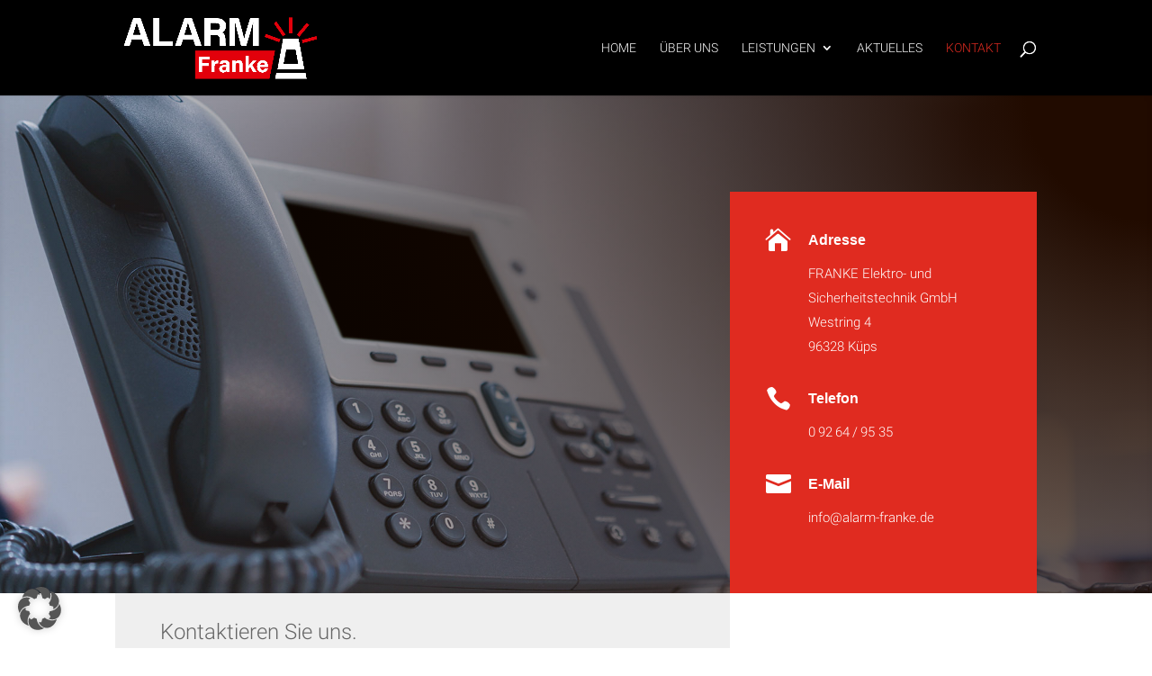

--- FILE ---
content_type: text/css
request_url: https://alarm-franke.de/wp-content/themes/DiviChild/style.css?ver=6.9
body_size: 382
content:
/*
Theme Name:   DiviChild
Description:  Write here a brief description about your child-theme
Author:       admin
Author URL:   https://alarm-franke.de
Template:     Divi-2
Version:      1.0
License:      GNU General Public License v2 or later
License URI:  http://www.gnu.org/licenses/gpl-2.0.html
Text Domain:  DiviChild
*/

/* Write here your own personal stylesheet */


.et_pb_blog_0 .et_pb_post div.post-content a.more-link {
    font-size: 14px;
    color: #acacac !important;
  
    text-transform: uppercase;
    margin-top: 25px;
    float: none;
    display: inline-block;
    padding: 8px 16px;
    
    background-color: #f2f2f2;
    border: 1px solid #d1d1d1;
}
 
.et_pb_blog_0 .et_pb_post div.post-content a.more-link:hover {
color: #20292f;
}




.et_color_scheme_red .et-search-form, .et_color_scheme_red .et_mobile_menu, .et_color_scheme_red .et_pb_pricing li:before, .et_color_scheme_red .footer-widget li:before, .et_color_scheme_red .nav li ul {
border-color: #ff0000;
}



@media only screen and (min-width: 768px) {
.neu-blog .et_pb_post {
min-height: 490px;
max-height:490px;
}
}


.et_pb_contact_form_0.et_pb_contact_form_container .input.et_pb_contact_captcha {
height: 50px !important;
max-width: 50px !important;
	font-size: 16px;
	padding: 12px !important;

}



.nav li li {
    position: relative;
    line-height: 1.2em;
}


--- FILE ---
content_type: text/css
request_url: https://alarm-franke.de/wp-content/et-cache/279/et-core-unified-279-17689105538409.min.css
body_size: 2371
content:
body,.et_pb_column_1_2 .et_quote_content blockquote cite,.et_pb_column_1_2 .et_link_content a.et_link_main_url,.et_pb_column_1_3 .et_quote_content blockquote cite,.et_pb_column_3_8 .et_quote_content blockquote cite,.et_pb_column_1_4 .et_quote_content blockquote cite,.et_pb_blog_grid .et_quote_content blockquote cite,.et_pb_column_1_3 .et_link_content a.et_link_main_url,.et_pb_column_3_8 .et_link_content a.et_link_main_url,.et_pb_column_1_4 .et_link_content a.et_link_main_url,.et_pb_blog_grid .et_link_content a.et_link_main_url,body .et_pb_bg_layout_light .et_pb_post p,body .et_pb_bg_layout_dark .et_pb_post p{font-size:15px}.et_pb_slide_content,.et_pb_best_value{font-size:17px}body{line-height:1.8em}.woocommerce #respond input#submit,.woocommerce-page #respond input#submit,.woocommerce #content input.button,.woocommerce-page #content input.button,.woocommerce-message,.woocommerce-error,.woocommerce-info{background:#e02b20!important}#et_search_icon:hover,.mobile_menu_bar:before,.mobile_menu_bar:after,.et_toggle_slide_menu:after,.et-social-icon a:hover,.et_pb_sum,.et_pb_pricing li a,.et_pb_pricing_table_button,.et_overlay:before,.entry-summary p.price ins,.woocommerce div.product span.price,.woocommerce-page div.product span.price,.woocommerce #content div.product span.price,.woocommerce-page #content div.product span.price,.woocommerce div.product p.price,.woocommerce-page div.product p.price,.woocommerce #content div.product p.price,.woocommerce-page #content div.product p.price,.et_pb_member_social_links a:hover,.woocommerce .star-rating span:before,.woocommerce-page .star-rating span:before,.et_pb_widget li a:hover,.et_pb_filterable_portfolio .et_pb_portfolio_filters li a.active,.et_pb_filterable_portfolio .et_pb_portofolio_pagination ul li a.active,.et_pb_gallery .et_pb_gallery_pagination ul li a.active,.wp-pagenavi span.current,.wp-pagenavi a:hover,.nav-single a,.tagged_as a,.posted_in a{color:#e02b20}.et_pb_contact_submit,.et_password_protected_form .et_submit_button,.et_pb_bg_layout_light .et_pb_newsletter_button,.comment-reply-link,.form-submit .et_pb_button,.et_pb_bg_layout_light .et_pb_promo_button,.et_pb_bg_layout_light .et_pb_more_button,.woocommerce a.button.alt,.woocommerce-page a.button.alt,.woocommerce button.button.alt,.woocommerce button.button.alt.disabled,.woocommerce-page button.button.alt,.woocommerce-page button.button.alt.disabled,.woocommerce input.button.alt,.woocommerce-page input.button.alt,.woocommerce #respond input#submit.alt,.woocommerce-page #respond input#submit.alt,.woocommerce #content input.button.alt,.woocommerce-page #content input.button.alt,.woocommerce a.button,.woocommerce-page a.button,.woocommerce button.button,.woocommerce-page button.button,.woocommerce input.button,.woocommerce-page input.button,.et_pb_contact p input[type="checkbox"]:checked+label i:before,.et_pb_bg_layout_light.et_pb_module.et_pb_button{color:#e02b20}.footer-widget h4{color:#e02b20}.et-search-form,.nav li ul,.et_mobile_menu,.footer-widget li:before,.et_pb_pricing li:before,blockquote{border-color:#e02b20}.et_pb_counter_amount,.et_pb_featured_table .et_pb_pricing_heading,.et_quote_content,.et_link_content,.et_audio_content,.et_pb_post_slider.et_pb_bg_layout_dark,.et_slide_in_menu_container,.et_pb_contact p input[type="radio"]:checked+label i:before{background-color:#e02b20}a{color:#e02b20}#main-header,#main-header .nav li ul,.et-search-form,#main-header .et_mobile_menu{background-color:#000000}#top-header,#et-secondary-nav li ul{background-color:#e02b20}.et_header_style_centered .mobile_nav .select_page,.et_header_style_split .mobile_nav .select_page,.et_nav_text_color_light #top-menu>li>a,.et_nav_text_color_dark #top-menu>li>a,#top-menu a,.et_mobile_menu li a,.et_nav_text_color_light .et_mobile_menu li a,.et_nav_text_color_dark .et_mobile_menu li a,#et_search_icon:before,.et_search_form_container input,span.et_close_search_field:after,#et-top-navigation .et-cart-info{color:#ffffff}.et_search_form_container input::-moz-placeholder{color:#ffffff}.et_search_form_container input::-webkit-input-placeholder{color:#ffffff}.et_search_form_container input:-ms-input-placeholder{color:#ffffff}#top-menu li a,.et_search_form_container input{font-weight:normal;font-style:normal;text-transform:uppercase;text-decoration:none}.et_search_form_container input::-moz-placeholder{font-weight:normal;font-style:normal;text-transform:uppercase;text-decoration:none}.et_search_form_container input::-webkit-input-placeholder{font-weight:normal;font-style:normal;text-transform:uppercase;text-decoration:none}.et_search_form_container input:-ms-input-placeholder{font-weight:normal;font-style:normal;text-transform:uppercase;text-decoration:none}#top-menu li.current-menu-ancestor>a,#top-menu li.current-menu-item>a,.et_color_scheme_red #top-menu li.current-menu-ancestor>a,.et_color_scheme_red #top-menu li.current-menu-item>a,.et_color_scheme_pink #top-menu li.current-menu-ancestor>a,.et_color_scheme_pink #top-menu li.current-menu-item>a,.et_color_scheme_orange #top-menu li.current-menu-ancestor>a,.et_color_scheme_orange #top-menu li.current-menu-item>a,.et_color_scheme_green #top-menu li.current-menu-ancestor>a,.et_color_scheme_green #top-menu li.current-menu-item>a{color:#e02b20}#footer-widgets .footer-widget a,#footer-widgets .footer-widget li a,#footer-widgets .footer-widget li a:hover{color:#ffffff}.footer-widget{color:#ffffff}#main-footer .footer-widget h4{color:#e02b20}.footer-widget li:before{border-color:#e02b20}#footer-widgets .footer-widget li:before{top:9.75px}#footer-bottom{background-color:#000000}.et_slide_in_menu_container,.et_slide_in_menu_container .et-search-field{letter-spacing:px}.et_slide_in_menu_container .et-search-field::-moz-placeholder{letter-spacing:px}.et_slide_in_menu_container .et-search-field::-webkit-input-placeholder{letter-spacing:px}.et_slide_in_menu_container .et-search-field:-ms-input-placeholder{letter-spacing:px}@media only screen and (min-width:981px){.et_header_style_left #et-top-navigation,.et_header_style_split #et-top-navigation{padding:46px 0 0 0}.et_header_style_left #et-top-navigation nav>ul>li>a,.et_header_style_split #et-top-navigation nav>ul>li>a{padding-bottom:46px}.et_header_style_split .centered-inline-logo-wrap{width:92px;margin:-92px 0}.et_header_style_split .centered-inline-logo-wrap #logo{max-height:92px}.et_pb_svg_logo.et_header_style_split .centered-inline-logo-wrap #logo{height:92px}.et_header_style_centered #top-menu>li>a{padding-bottom:17px}.et_header_style_slide #et-top-navigation,.et_header_style_fullscreen #et-top-navigation{padding:37px 0 37px 0!important}.et_header_style_centered #main-header .logo_container{height:92px}#logo{max-height:73%}.et_pb_svg_logo #logo{height:73%}.et-fixed-header#top-header,.et-fixed-header#top-header #et-secondary-nav li ul{background-color:#e02b20}.et-fixed-header #top-menu a,.et-fixed-header #et_search_icon:before,.et-fixed-header #et_top_search .et-search-form input,.et-fixed-header .et_search_form_container input,.et-fixed-header .et_close_search_field:after,.et-fixed-header #et-top-navigation .et-cart-info{color:#ffffff!important}.et-fixed-header .et_search_form_container input::-moz-placeholder{color:#ffffff!important}.et-fixed-header .et_search_form_container input::-webkit-input-placeholder{color:#ffffff!important}.et-fixed-header .et_search_form_container input:-ms-input-placeholder{color:#ffffff!important}.et-fixed-header #top-menu li.current-menu-ancestor>a,.et-fixed-header #top-menu li.current-menu-item>a{color:#e02b20!important}}@media only screen and (min-width:1350px){.et_pb_row{padding:27px 0}.et_pb_section{padding:54px 0}.single.et_pb_pagebuilder_layout.et_full_width_page .et_post_meta_wrapper{padding-top:81px}.et_pb_fullwidth_section{padding:0}}	h1,h2,h3,h4,h5,h6{font-family:'roboto bold server',Helvetica,Arial,Lucida,sans-serif}body,input,textarea,select{font-family:'roboto light server',Helvetica,Arial,Lucida,sans-serif}@font-face{font-family:"roboto bold server";src:url("https://alarm-franke.de/wp-content/uploads/et-fonts/Roboto-Bold.otf") format("opentype")}@font-face{font-family:"roboto light server";src:url("https://alarm-franke.de/wp-content/uploads/et-fonts/Roboto-Light.otf") format("opentype")}@font-face{font-family:"roboto regular server";src:url("https://alarm-franke.de/wp-content/uploads/et-fonts/Roboto-Regular.otf") format("opentype")}div.et_pb_section.et_pb_section_0{background-image:radial-gradient(circle at top right,#210b00 10%,rgba(33,25,21,0) 100%),url(https://alarm-franke.de/wp-content/uploads/2020/10/kontakt-alarm-franke.jpg)!important}.et_pb_section_0.et_pb_section{padding-top:80px;padding-right:0px;padding-bottom:0px}.et_pb_row_0.et_pb_row{padding-top:27px!important;padding-right:0px!important;padding-bottom:0px!important;padding-left:0px!important;padding-top:27px;padding-right:0px;padding-bottom:0;padding-left:0px}.et_pb_blurb_0.et_pb_blurb .et_pb_module_header,.et_pb_blurb_0.et_pb_blurb .et_pb_module_header a{font-family:'Open Sans',sans-serif;font-weight:600;font-size:16px;line-height:1.8em}.et_pb_blurb_1.et_pb_blurb .et_pb_module_header,.et_pb_blurb_1.et_pb_blurb .et_pb_module_header a{font-family:'Open Sans',sans-serif;font-weight:600;font-size:16px;line-height:1.8em}.et_pb_blurb_2.et_pb_blurb .et_pb_module_header,.et_pb_blurb_2.et_pb_blurb .et_pb_module_header a{font-family:'Open Sans',sans-serif;font-weight:600;font-size:16px;line-height:1.8em}.et_pb_blurb_0.et_pb_blurb{margin-bottom:30px!important}.et_pb_blurb_1.et_pb_blurb{margin-bottom:30px!important}.et_pb_blurb_2.et_pb_blurb{margin-bottom:30px!important}.et_pb_blurb_0 .et-pb-icon{font-size:28px;color:#ffffff}.et_pb_blurb_1 .et-pb-icon{font-size:28px;color:#ffffff}.et_pb_blurb_2 .et-pb-icon{font-size:28px;color:#ffffff}.et_pb_blurb_0 .et_pb_blurb_content{max-width:1100px}.et_pb_blurb_1 .et_pb_blurb_content{max-width:1100px}.et_pb_blurb_2 .et_pb_blurb_content{max-width:1100px}.et_pb_section_1.et_pb_section{padding-top:0px;padding-right:0px;padding-bottom:0px;padding-left:0px}.et_pb_row_1.et_pb_row{padding-top:0px!important;padding-right:0px!important;padding-bottom:27px!important;padding-left:0px!important;padding-top:0;padding-right:0px;padding-bottom:27px;padding-left:0px}.et_pb_text_0{font-size:24px;background-color:#efefef;position:relative;padding-top:30px!important;padding-right:50px!important;padding-bottom:30px!important;padding-left:50px!important}.et_pb_text_0 h2{font-weight:800;font-size:24px;line-height:1.8em}.et_pb_text_0 h4{font-family:'roboto bold server',Helvetica,Arial,Lucida,sans-serif;font-weight:800;font-size:26px;letter-spacing:0.5px;line-height:1.3em}.et_pb_text_0 h5{font-family:'roboto bold server',Helvetica,Arial,Lucida,sans-serif;font-weight:800;text-transform:uppercase;font-size:34px;color:#e02b20!important;line-height:0.3em}body #page-container .et_pb_section .et_pb_contact_form_0.et_pb_contact_form_container.et_pb_module .et_pb_button{color:#ffffff!important;background-color:#e02b20}.et_pb_section_3{border-top-width:2px;border-top-color:#e02b20}.et_pb_section_4{border-top-width:2px;border-top-color:#e02b20}.et_pb_section_4.et_pb_section{background-color:#000000!important}.et_pb_image_0{text-align:left;margin-left:0}.et_pb_text_1.et_pb_text{color:#ffffff!important}.et_pb_text_2.et_pb_text{color:#ffffff!important}.et_pb_text_3.et_pb_text{color:#ffffff!important}.et_pb_text_4.et_pb_text{color:#ffffff!important}.et_pb_text_1 h4{text-transform:uppercase;color:#e02b20!important}.et_pb_text_2 h4{text-transform:uppercase;color:#e02b20!important}.et_pb_text_3 h4{text-transform:uppercase;color:#e02b20!important}.et_pb_text_4 h4{text-transform:uppercase;color:#e02b20!important}.et_pb_text_2 h5{font-family:'roboto regular server',Helvetica,Arial,Lucida,sans-serif;text-transform:uppercase;font-size:14px;color:#ffffff!important}.et_pb_text_3 h5{font-family:'roboto regular server',Helvetica,Arial,Lucida,sans-serif;text-transform:uppercase;font-size:14px;color:#ffffff!important}.et_pb_image_1{width:71%;text-align:left;margin-left:0}.et_pb_column_0{padding-right:4%;padding-bottom:80px}.et_pb_column_1{background-color:#e02b20;padding-top:40px;padding-right:40px;padding-bottom:40px;padding-left:40px}.et_pb_column_3{padding-top:50px;padding-right:50px;padding-bottom:50px;padding-left:50px}.et_pb_social_media_follow_network_0 a.icon{background-color:#3b5998!important}.et_pb_social_media_follow_network_1 a.icon{background-color:#ea2c59!important}@media only screen and (max-width:980px){.et_pb_text_0{font-size:22px}body #page-container .et_pb_section .et_pb_contact_form_0.et_pb_contact_form_container.et_pb_module .et_pb_button:after{display:inline-block;opacity:0}body #page-container .et_pb_section .et_pb_contact_form_0.et_pb_contact_form_container.et_pb_module .et_pb_button:hover:after{opacity:1}.et_pb_section_3{border-top-width:2px;border-top-color:#e02b20}.et_pb_section_4{border-top-width:2px;border-top-color:#e02b20}.et_pb_image_0{margin-left:auto;margin-right:auto}.et_pb_image_1{margin-left:auto;margin-right:auto}.et_pb_column_0{padding-bottom:40px}}@media only screen and (max-width:767px){.et_pb_text_0 h2{font-size:18px}.et_pb_text_0 h5{font-size:24px;line-height:1em}.et_pb_text_0{padding-top:20px!important;padding-right:10%!important;padding-bottom:20px!important;padding-left:10%!important}body #page-container .et_pb_section .et_pb_contact_form_0.et_pb_contact_form_container.et_pb_module .et_pb_button:after{display:inline-block;opacity:0}body #page-container .et_pb_section .et_pb_contact_form_0.et_pb_contact_form_container.et_pb_module .et_pb_button:hover:after{opacity:1}.et_pb_section_3{border-top-width:2px;border-top-color:#e02b20}.et_pb_section_4{border-top-width:2px;border-top-color:#e02b20}.et_pb_image_0{margin-left:auto;margin-right:auto}.et_pb_image_1{margin-left:auto;margin-right:auto}.et_pb_column_3{padding-top:20px;padding-right:10%;padding-bottom:20px;padding-left:10%}}